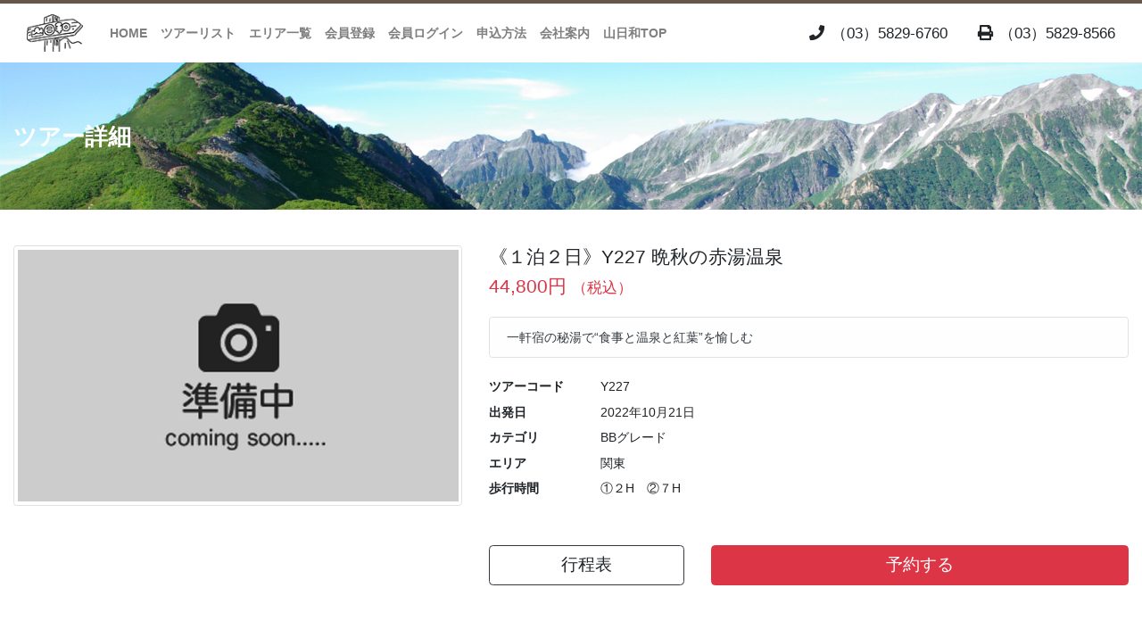

--- FILE ---
content_type: text/html; charset=UTF-8
request_url: https://yamabiyori.jp/tour/tour/show/3/433
body_size: 8334
content:
<!DOCTYPE HTML>
<html lang="ja">
<head>
	<meta charset="utf-8" />
	<meta http-equiv="pragma" content="no-cache" />
	<meta http-equiv="cache-control" content="max-age=604800" />
	<meta
		name="viewport"
		content="width=device-width, initial-scale=1, shrink-to-fit=no"
	/>
	
	<title>山日和.jp</title>
	
	<link
		href="https://yamabiyori.jp/tour/frontend/assets/images/logo.png"
		rel="shortcut icon"
		type="image/x-icon"
	/>
	
	<!-- jQuery -->
	<script
		src="https://yamabiyori.jp/tour/frontend/assets/js/jquery-2.0.0.min.js"
		type="text/javascript"
	></script>
	
	<!-- Bootstrap4 files-->
	<script
		src="https://yamabiyori.jp/tour/frontend/assets/js/bootstrap.bundle.min.js"
		type="text/javascript"
	></script>
	<link
		href="https://yamabiyori.jp/tour/frontend/assets/css/bootstrap.css"
		rel="stylesheet"
		type="text/css"
	/>
	
	<!-- Font awesome 5 -->
	<link
		href="https://yamabiyori.jp/tour/frontend/assets/fonts/fontawesome/css/all.min.css"
		type="text/css"
		rel="stylesheet"
	/>
	
	<!-- custom style -->
	<link
		href="https://yamabiyori.jp/tour/frontend/assets/css/ui.css"
		rel="stylesheet"
		type="text/css"
	/>
	<link
		href="https://yamabiyori.jp/tour/frontend/assets/css/responsive.css"
		rel="stylesheet"
		media="only screen and (max-width: 1200px)"
	/>
	<link
		href="https://yamabiyori.jp/tour/frontend/assets/css/custom.css"
		rel="stylesheet"
		type="text/css"
	/>
	
	<!-- custom javascript -->
	<script src="https://yamabiyori.jp/tour/frontend/assets/js/script.js" type="text/javascript"></script>
	
	<!-- plugin: fancybox  -->
	<script src="https://yamabiyori.jp/tour/frontend/assets/plugins/fancybox/fancybox.min.js" type="text/javascript"></script>
	<link href="https://yamabiyori.jp/tour/frontend/assets/plugins/fancybox/fancybox.min.css" type="text/css" rel="stylesheet">
	
	<script type="text/javascript">
	$(document).ready(function() {
		//
	}); 
	</script>
	
	
</head>
<body>
	<!-- header -->
	<header class="section-header bg-white sticky-top">
	<section class="">
		<nav class="navbar navbar-main navbar-expand-lg navbar-light">

			<!-- container -->
			<div class="container d-flex justify-content-between align-items-center">
				<a class="navbar-brand" href="https://yamabiyori.jp/tour">
					<img src="https://yamabiyori.jp/tour/frontend/assets/images/logo.png" class="logo"/>
				</a>

				<button
					class="navbar-toggler"
					type="button"
					data-toggle="collapse"
					data-target="#main_nav1"
					aria-controls="main_nav"
					aria-expanded="false"
					aria-label="Toggle navigation"
				>
					<span class="navbar-toggler-icon"></span>
				</button>

				<div class="collapse navbar-collapse" id="main_nav1">
					<ul class="navbar-nav mr-auto">
						<li class="nav-item">
							<a class="nav-link" href="https://yamabiyori.jp/tour">
								HOME
							</a>
						</li>
						<li class="nav-item">
							<a class="nav-link" href="https://yamabiyori.jp/tour/tour/index">
								ツアーリスト
							</a>
						</li>
						<li class="nav-item">
							<a
								class="nav-link"
								href="https://yamabiyori.jp/tour/area/index"
							>
								エリア一覧
							</a>
						</li>
												<li class="nav-item">
							<a class="nav-link" href="https://yamabiyori.jp/tour/member/index">
								会員登録
							</a>
						</li>
						<li class="nav-item">
							<a class="nav-link" href="https://yamabiyori.jp/tour/signin">
								会員ログイン
							</a>
						</li>
												<li class="nav-item">
							<a class="nav-link" href="https://yamabiyori.jp/tour/guide">
								申込方法
							</a>
						</li>
						<li class="nav-item">
							<a class="nav-link" href="https://yamabiyori.jp/tour/aboutus">
								会社案内
							</a>
						</li>
						<li class="nav-item">
							<a class="nav-link" href="/">
								山日和TOP
							</a>
						</li>
						<!--
						<li class="nav-item">
							<a class="nav-link" href="#">
								会員登録
							</a>
						</li>
						-->
					</ul>
				</div>

				<div class="widgets-wrap d-none d-md-block" style="zoom:1.2">
					<span class="mr-4">
						<i class="fas fa-phone fa-fw"></i>
						（03）5829-6760
					</span>
					<span class="">
						<i class="fas fa-print fa-fw"></i>
						（03）5829-8566
					</span>
				</div>
			</div>
			<!-- .// container -->

		</nav>
	</section>
</header>
	<!-- .// header -->
	
	<!-- content -->
	<!-- section -->
<section class="section-pagetop bg">
	<div class="container">
		<h2 class="title-page my-4">
			ツアー詳細
		</h2>
	</div>
</section>
<!-- // section -->

<!-- section -->
<section class="padding-y">
	<div class="container">
		
		<div class="row">
			<aside class="col-sm-5">
				<article class="gallery-wrap"> 
					<div class="text-center mb-3">
						<img
							class="img-fluid img-thumbnail"
							src="https://yamabiyori.jp/tour/frontend/assets/images/dummy.png"
						/>
					</div>
									</article>
			</aside>
			<main class="col-sm-7">
								<h4 class="mb-2">
					《１泊２日》Y227 晩秋の赤湯温泉
				</h4>
				<h4 class="text-danger mb-4">
					44,800円
					<span class="small">
						（税込）
					</span>
				</h4>
								<p class="alert alert-light text-dark border mb-4">
					一軒宿の秘湯で“食事と温泉と紅葉”を愉しむ
				</p>
				<dl class="row mb-5">
					<dt class="col-sm-2">
						ツアーコード
					</dt>
					<dd class="col-sm-10">
						Y227
					</dd>
					<dt class="col-sm-2">
						出発日
					</dt>
					<dd class="col-sm-10">
						2022年10月21日
					</dd>
					<dt class="col-sm-2">
						 カテゴリ
					</dt>
					<dd class="col-sm-10">
						BBグレード
					</dd>
					<dt class="col-sm-2">
						エリア
					</dt>
					<dd class="col-sm-10">
						関東
					</dd>
					<dt class="col-sm-2">
						歩行時間
					</dt>
					<dd class="col-sm-10">
						①２H　②７H
					</dd>
				</dl>
				<div class="row">
					<div class="col-sm-4 mb-2">
																	<a
							class="btn btn-light btn-block btn-lg border-dark mb-4"
							href="javascript:;"
							data-fancybox
							data-type="iframe"
							data-src="https://yamabiyori.jp/tour/libs/pdfjs/web/viewer.html?file=https://yamabiyori.jp/tour/storage/pdf/sGeUF9TWUuPUYRGPQJutxuAyk2zbkNVB.pdf"
						>
													行程表
						</a>
										</div>
					<div class="col-sm-8 mb-2">
												<a
							class="btn btn-danger btn-block btn-lg mb-2"
							href="https://yamabiyori.jp/tour/order/3/433"
						>
							予約する
						</a>
											</div>
				</div>
			</main>
		</div>
	</div>
</section>
<!-- // section -->
	<!-- .// content -->
	
	<!-- footer -->
	<footer class="section-footer mt-5">
	<section class="footer-top padding-y">
		<div class="container">
			<div class="row">
				<aside class="col-md-9">
					<h5 class="title">
						株式会社山日和
					</h5>
					<ul class="list-unstyled">
						<li>
							<span class="mr-1">
								<i class="fas fa-map-marker-alt fa-fw"></i>
							</span>
							東京都千代田区岩本町2丁目11-3ＫＡＴＯビル1F
						</li>
						<li>
							<span class="mr-1">
								<i class="fas fa-phone fa-fw"></i>
							</span>
							03-5829-6760
						</li>
						<li>
							<span class="mr-1">
								<i class="fas fa-print fa-fw"></i>
							</span>
							03-5829-8566
						</li>
						<li>
							<span class="mr-1">
								<i class="fas fa-at fa-fw"></i>
							</span>
							tour@yamabiyori.jp
						</li>
					</ul>
				</aside>
				<aside class="col-md-3">
					<h6 class="title">
						コンテンツ
					</h6>
					<ul class="list-unstyled">
						<li>
							<a href="https://yamabiyori.jp/tour">
								HOME
							</a>
						</li>
						<li>
							<a href="https://yamabiyori.jp/tour/tour/index">
								ツアー情報
							</a>
						</li>
						<li>
							<a href="https://yamabiyori.jp/tour/guide">
								申込方法
							</a>
						</li>
						<li>
							<a href="https://yamabiyori.jp/tour/aboutus">
								会社案内
							</a>
						</li>
						<li>
							<a href="/">
								山日和TOP
							</a>
						</li>
					</ul>
				</aside>
			</div>
		</div>
	</section>
	<!-- footer-top.// -->

	<section class="footer-bottom padding-y">
		<div class="container">
			<div class="row">
				<div class="col text-center">
					<p class="text-white">
						&copy 2026 株式会社山日和
					</p>
				</div>
			</div>
		</div>
	</section>
</footer>
	<!-- .// footer -->
</body>

</html>

--- FILE ---
content_type: text/css
request_url: https://yamabiyori.jp/tour/frontend/assets/css/custom.css
body_size: 3141
content:
@charset "UTF-8";

a {
	color: rgb(103, 87, 74);
}

a:hover {
	color: rgb(103, 87, 74);
}

h2, .h2 {
	font-size: 1.7rem;
}

h3, .h3 {
	font-size: 1.5rem;
}

h4, .h4 {
	font-size: 1.4rem;
}

h6, .h6 {
	font-weight: 600;
}


/**
 * BOOTSTRAP
 */

.breadcrumb {
	padding: 0;
	background: none;
}

.btn-outline-primary {
    color: rgb(103, 87, 74);
    border-color: rgb(103, 87, 74);
}

.btn-outline-primary:not(:disabled):not(.disabled):active, .btn-outline-primary:not(:disabled):not(.disabled).active, .show > .btn-outline-primary.dropdown-toggle {
    background-color: rgb(103, 87, 74);
	border-color: rgb(103, 87, 74);
}

.btn-primary:hover {
	background-color: rgb(103, 87, 74);
	border-color: rgb(103, 87, 74);
}

.btn-primary:focus, .btn-primary.focus {
	background-color: rgb(103, 87, 74);
	border-color: rgb(103, 87, 74);
	box-shadow: 0 0 0 0.2rem rgba(103, 87, 74, 0.5);
}

.btn-outline-primary {
	border-color: rgb(103, 87, 74);
}

.btn-outline-primary:hover {
	background-color: rgb(103, 87, 74);
	border-color: rgb(103, 87, 74);
}

.btn-outline-primary:focus, .btn-outline-primary.focus {
	box-shadow: 0 0 0 0.2rem rgba(103, 87, 74, 0.5);
}

.btn-outline-primary.disabled, .btn-outline-primary:disabled {
	color: rgb(103, 87, 74);
	background-color: transparent;
}

.btn-outline-primary:not(:disabled):not(.disabled):active, .btn-outline-primary:not(:disabled):not(.disabled).active,
.show > .btn-outline-primary.dropdown-toggle {
	background-color: rgb(103, 87, 74);
	border-color: rgb(103, 87, 74);
}

.btn-outline-primary:not(:disabled):not(.disabled):active:focus, .btn-outline-primary:not(:disabled):not(.disabled).active:focus,
.show > .btn-outline-primary.dropdown-toggle:focus {
	box-shadow: 0 0 0 0.2rem rgba(103, 87, 74, 0.5);
}

.carousel-caption > h2 {
	font-size: 1.8rem;
	font-weight: 600;
}

.carousel-caption > p {
	font-size: 1.2rem;
}

.card-img-overlay {
	background-color: rgba(52,58,64, 0.5);	
}

.card-img-overlay > h5 {
	color: #fff;
	text-align: center;
}

.list-group-item.active {
	background-color: rgb(103, 87, 74);
	border-color: rgb(103, 87, 74);
}

.section-title {
    color: rgb(103, 87, 74);
    font-weight: 600;
}

.text-primary {
	color: rgb(103, 87, 74) !important;
}

.card .title {
    color: rgb(103, 87, 74);
    font-weight: 600;
}

.title {
    color: rgb(103, 87, 74);
    font-weight: 600;
}


/**
 * CUSTOM
 */

.bg {
	/* background: rgba(242, 225, 217, 1); */
	background-image: url(../images/bg.jpg);
	background-size: cover;
	background-position: center;
}

.cover {
	background-image: url(../images/cover.jpg);
	background-size: cover;
	background-position: center;
	background-attachment: fixed;
}

.footer-bottom {
	background: #ab805c;
}

.nav-tabs .nav-item.show .nav-link, .nav-tabs .nav-link.active {
	color: rgb(103, 87, 74);
	font-weight: 600;
	background-color: transparent;
	border-color: transparent transparent #222;
	border-bottom: 4px solid rgb(103, 87, 74);
}
.nav-tabs .nav-link {
	border: 0px solid transparent;
	border-top-left-radius: 0;
	border-top-right-radius: 0;
}

.title-page {
	color: #fff;
	font-weight: 600;
}

.section-footer {
	background: rgba(242, 225, 217, 1);
}

.section-header {
	border-top: 4px solid rgb(103, 87, 74);
}